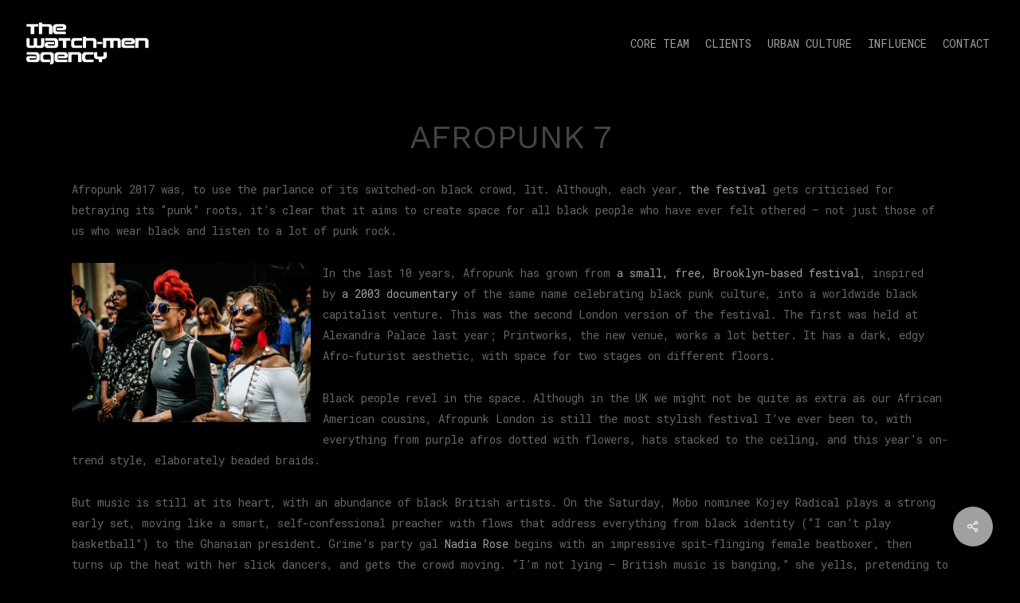

--- FILE ---
content_type: text/html; charset=UTF-8
request_url: https://thewatchmenagency.com/portfolio/afropunk-7/
body_size: 64690
content:
<!doctype html>
<html lang="en-US" class="no-js">
<head>
	<meta charset="UTF-8">
	<meta name="viewport" content="width=device-width, initial-scale=1, maximum-scale=1, user-scalable=0" /><title>AFROPUNK 7 &#8211; The Watchmen Agency</title>
<meta name='robots' content='max-image-preview:large' />
<link rel='dns-prefetch' href='//fonts.googleapis.com' />
<link rel="alternate" type="application/rss+xml" title="The Watchmen Agency &raquo; Feed" href="https://thewatchmenagency.com/feed/" />
<link rel="alternate" title="oEmbed (JSON)" type="application/json+oembed" href="https://thewatchmenagency.com/wp-json/oembed/1.0/embed?url=https%3A%2F%2Fthewatchmenagency.com%2Fportfolio%2Fafropunk-7%2F" />
<link rel="alternate" title="oEmbed (XML)" type="text/xml+oembed" href="https://thewatchmenagency.com/wp-json/oembed/1.0/embed?url=https%3A%2F%2Fthewatchmenagency.com%2Fportfolio%2Fafropunk-7%2F&#038;format=xml" />
<style id='wp-img-auto-sizes-contain-inline-css' type='text/css'>
img:is([sizes=auto i],[sizes^="auto," i]){contain-intrinsic-size:3000px 1500px}
/*# sourceURL=wp-img-auto-sizes-contain-inline-css */
</style>
<style id='wp-emoji-styles-inline-css' type='text/css'>

	img.wp-smiley, img.emoji {
		display: inline !important;
		border: none !important;
		box-shadow: none !important;
		height: 1em !important;
		width: 1em !important;
		margin: 0 0.07em !important;
		vertical-align: -0.1em !important;
		background: none !important;
		padding: 0 !important;
	}
/*# sourceURL=wp-emoji-styles-inline-css */
</style>
<style id='wp-block-library-inline-css' type='text/css'>
:root{--wp-block-synced-color:#7a00df;--wp-block-synced-color--rgb:122,0,223;--wp-bound-block-color:var(--wp-block-synced-color);--wp-editor-canvas-background:#ddd;--wp-admin-theme-color:#007cba;--wp-admin-theme-color--rgb:0,124,186;--wp-admin-theme-color-darker-10:#006ba1;--wp-admin-theme-color-darker-10--rgb:0,107,160.5;--wp-admin-theme-color-darker-20:#005a87;--wp-admin-theme-color-darker-20--rgb:0,90,135;--wp-admin-border-width-focus:2px}@media (min-resolution:192dpi){:root{--wp-admin-border-width-focus:1.5px}}.wp-element-button{cursor:pointer}:root .has-very-light-gray-background-color{background-color:#eee}:root .has-very-dark-gray-background-color{background-color:#313131}:root .has-very-light-gray-color{color:#eee}:root .has-very-dark-gray-color{color:#313131}:root .has-vivid-green-cyan-to-vivid-cyan-blue-gradient-background{background:linear-gradient(135deg,#00d084,#0693e3)}:root .has-purple-crush-gradient-background{background:linear-gradient(135deg,#34e2e4,#4721fb 50%,#ab1dfe)}:root .has-hazy-dawn-gradient-background{background:linear-gradient(135deg,#faaca8,#dad0ec)}:root .has-subdued-olive-gradient-background{background:linear-gradient(135deg,#fafae1,#67a671)}:root .has-atomic-cream-gradient-background{background:linear-gradient(135deg,#fdd79a,#004a59)}:root .has-nightshade-gradient-background{background:linear-gradient(135deg,#330968,#31cdcf)}:root .has-midnight-gradient-background{background:linear-gradient(135deg,#020381,#2874fc)}:root{--wp--preset--font-size--normal:16px;--wp--preset--font-size--huge:42px}.has-regular-font-size{font-size:1em}.has-larger-font-size{font-size:2.625em}.has-normal-font-size{font-size:var(--wp--preset--font-size--normal)}.has-huge-font-size{font-size:var(--wp--preset--font-size--huge)}.has-text-align-center{text-align:center}.has-text-align-left{text-align:left}.has-text-align-right{text-align:right}.has-fit-text{white-space:nowrap!important}#end-resizable-editor-section{display:none}.aligncenter{clear:both}.items-justified-left{justify-content:flex-start}.items-justified-center{justify-content:center}.items-justified-right{justify-content:flex-end}.items-justified-space-between{justify-content:space-between}.screen-reader-text{border:0;clip-path:inset(50%);height:1px;margin:-1px;overflow:hidden;padding:0;position:absolute;width:1px;word-wrap:normal!important}.screen-reader-text:focus{background-color:#ddd;clip-path:none;color:#444;display:block;font-size:1em;height:auto;left:5px;line-height:normal;padding:15px 23px 14px;text-decoration:none;top:5px;width:auto;z-index:100000}html :where(.has-border-color){border-style:solid}html :where([style*=border-top-color]){border-top-style:solid}html :where([style*=border-right-color]){border-right-style:solid}html :where([style*=border-bottom-color]){border-bottom-style:solid}html :where([style*=border-left-color]){border-left-style:solid}html :where([style*=border-width]){border-style:solid}html :where([style*=border-top-width]){border-top-style:solid}html :where([style*=border-right-width]){border-right-style:solid}html :where([style*=border-bottom-width]){border-bottom-style:solid}html :where([style*=border-left-width]){border-left-style:solid}html :where(img[class*=wp-image-]){height:auto;max-width:100%}:where(figure){margin:0 0 1em}html :where(.is-position-sticky){--wp-admin--admin-bar--position-offset:var(--wp-admin--admin-bar--height,0px)}@media screen and (max-width:600px){html :where(.is-position-sticky){--wp-admin--admin-bar--position-offset:0px}}

/*# sourceURL=wp-block-library-inline-css */
</style><style id='global-styles-inline-css' type='text/css'>
:root{--wp--preset--aspect-ratio--square: 1;--wp--preset--aspect-ratio--4-3: 4/3;--wp--preset--aspect-ratio--3-4: 3/4;--wp--preset--aspect-ratio--3-2: 3/2;--wp--preset--aspect-ratio--2-3: 2/3;--wp--preset--aspect-ratio--16-9: 16/9;--wp--preset--aspect-ratio--9-16: 9/16;--wp--preset--color--black: #000000;--wp--preset--color--cyan-bluish-gray: #abb8c3;--wp--preset--color--white: #ffffff;--wp--preset--color--pale-pink: #f78da7;--wp--preset--color--vivid-red: #cf2e2e;--wp--preset--color--luminous-vivid-orange: #ff6900;--wp--preset--color--luminous-vivid-amber: #fcb900;--wp--preset--color--light-green-cyan: #7bdcb5;--wp--preset--color--vivid-green-cyan: #00d084;--wp--preset--color--pale-cyan-blue: #8ed1fc;--wp--preset--color--vivid-cyan-blue: #0693e3;--wp--preset--color--vivid-purple: #9b51e0;--wp--preset--gradient--vivid-cyan-blue-to-vivid-purple: linear-gradient(135deg,rgb(6,147,227) 0%,rgb(155,81,224) 100%);--wp--preset--gradient--light-green-cyan-to-vivid-green-cyan: linear-gradient(135deg,rgb(122,220,180) 0%,rgb(0,208,130) 100%);--wp--preset--gradient--luminous-vivid-amber-to-luminous-vivid-orange: linear-gradient(135deg,rgb(252,185,0) 0%,rgb(255,105,0) 100%);--wp--preset--gradient--luminous-vivid-orange-to-vivid-red: linear-gradient(135deg,rgb(255,105,0) 0%,rgb(207,46,46) 100%);--wp--preset--gradient--very-light-gray-to-cyan-bluish-gray: linear-gradient(135deg,rgb(238,238,238) 0%,rgb(169,184,195) 100%);--wp--preset--gradient--cool-to-warm-spectrum: linear-gradient(135deg,rgb(74,234,220) 0%,rgb(151,120,209) 20%,rgb(207,42,186) 40%,rgb(238,44,130) 60%,rgb(251,105,98) 80%,rgb(254,248,76) 100%);--wp--preset--gradient--blush-light-purple: linear-gradient(135deg,rgb(255,206,236) 0%,rgb(152,150,240) 100%);--wp--preset--gradient--blush-bordeaux: linear-gradient(135deg,rgb(254,205,165) 0%,rgb(254,45,45) 50%,rgb(107,0,62) 100%);--wp--preset--gradient--luminous-dusk: linear-gradient(135deg,rgb(255,203,112) 0%,rgb(199,81,192) 50%,rgb(65,88,208) 100%);--wp--preset--gradient--pale-ocean: linear-gradient(135deg,rgb(255,245,203) 0%,rgb(182,227,212) 50%,rgb(51,167,181) 100%);--wp--preset--gradient--electric-grass: linear-gradient(135deg,rgb(202,248,128) 0%,rgb(113,206,126) 100%);--wp--preset--gradient--midnight: linear-gradient(135deg,rgb(2,3,129) 0%,rgb(40,116,252) 100%);--wp--preset--font-size--small: 13px;--wp--preset--font-size--medium: 20px;--wp--preset--font-size--large: 36px;--wp--preset--font-size--x-large: 42px;--wp--preset--spacing--20: 0.44rem;--wp--preset--spacing--30: 0.67rem;--wp--preset--spacing--40: 1rem;--wp--preset--spacing--50: 1.5rem;--wp--preset--spacing--60: 2.25rem;--wp--preset--spacing--70: 3.38rem;--wp--preset--spacing--80: 5.06rem;--wp--preset--shadow--natural: 6px 6px 9px rgba(0, 0, 0, 0.2);--wp--preset--shadow--deep: 12px 12px 50px rgba(0, 0, 0, 0.4);--wp--preset--shadow--sharp: 6px 6px 0px rgba(0, 0, 0, 0.2);--wp--preset--shadow--outlined: 6px 6px 0px -3px rgb(255, 255, 255), 6px 6px rgb(0, 0, 0);--wp--preset--shadow--crisp: 6px 6px 0px rgb(0, 0, 0);}:root { --wp--style--global--content-size: 1300px;--wp--style--global--wide-size: 1300px; }:where(body) { margin: 0; }.wp-site-blocks > .alignleft { float: left; margin-right: 2em; }.wp-site-blocks > .alignright { float: right; margin-left: 2em; }.wp-site-blocks > .aligncenter { justify-content: center; margin-left: auto; margin-right: auto; }:where(.is-layout-flex){gap: 0.5em;}:where(.is-layout-grid){gap: 0.5em;}.is-layout-flow > .alignleft{float: left;margin-inline-start: 0;margin-inline-end: 2em;}.is-layout-flow > .alignright{float: right;margin-inline-start: 2em;margin-inline-end: 0;}.is-layout-flow > .aligncenter{margin-left: auto !important;margin-right: auto !important;}.is-layout-constrained > .alignleft{float: left;margin-inline-start: 0;margin-inline-end: 2em;}.is-layout-constrained > .alignright{float: right;margin-inline-start: 2em;margin-inline-end: 0;}.is-layout-constrained > .aligncenter{margin-left: auto !important;margin-right: auto !important;}.is-layout-constrained > :where(:not(.alignleft):not(.alignright):not(.alignfull)){max-width: var(--wp--style--global--content-size);margin-left: auto !important;margin-right: auto !important;}.is-layout-constrained > .alignwide{max-width: var(--wp--style--global--wide-size);}body .is-layout-flex{display: flex;}.is-layout-flex{flex-wrap: wrap;align-items: center;}.is-layout-flex > :is(*, div){margin: 0;}body .is-layout-grid{display: grid;}.is-layout-grid > :is(*, div){margin: 0;}body{padding-top: 0px;padding-right: 0px;padding-bottom: 0px;padding-left: 0px;}:root :where(.wp-element-button, .wp-block-button__link){background-color: #32373c;border-width: 0;color: #fff;font-family: inherit;font-size: inherit;font-style: inherit;font-weight: inherit;letter-spacing: inherit;line-height: inherit;padding-top: calc(0.667em + 2px);padding-right: calc(1.333em + 2px);padding-bottom: calc(0.667em + 2px);padding-left: calc(1.333em + 2px);text-decoration: none;text-transform: inherit;}.has-black-color{color: var(--wp--preset--color--black) !important;}.has-cyan-bluish-gray-color{color: var(--wp--preset--color--cyan-bluish-gray) !important;}.has-white-color{color: var(--wp--preset--color--white) !important;}.has-pale-pink-color{color: var(--wp--preset--color--pale-pink) !important;}.has-vivid-red-color{color: var(--wp--preset--color--vivid-red) !important;}.has-luminous-vivid-orange-color{color: var(--wp--preset--color--luminous-vivid-orange) !important;}.has-luminous-vivid-amber-color{color: var(--wp--preset--color--luminous-vivid-amber) !important;}.has-light-green-cyan-color{color: var(--wp--preset--color--light-green-cyan) !important;}.has-vivid-green-cyan-color{color: var(--wp--preset--color--vivid-green-cyan) !important;}.has-pale-cyan-blue-color{color: var(--wp--preset--color--pale-cyan-blue) !important;}.has-vivid-cyan-blue-color{color: var(--wp--preset--color--vivid-cyan-blue) !important;}.has-vivid-purple-color{color: var(--wp--preset--color--vivid-purple) !important;}.has-black-background-color{background-color: var(--wp--preset--color--black) !important;}.has-cyan-bluish-gray-background-color{background-color: var(--wp--preset--color--cyan-bluish-gray) !important;}.has-white-background-color{background-color: var(--wp--preset--color--white) !important;}.has-pale-pink-background-color{background-color: var(--wp--preset--color--pale-pink) !important;}.has-vivid-red-background-color{background-color: var(--wp--preset--color--vivid-red) !important;}.has-luminous-vivid-orange-background-color{background-color: var(--wp--preset--color--luminous-vivid-orange) !important;}.has-luminous-vivid-amber-background-color{background-color: var(--wp--preset--color--luminous-vivid-amber) !important;}.has-light-green-cyan-background-color{background-color: var(--wp--preset--color--light-green-cyan) !important;}.has-vivid-green-cyan-background-color{background-color: var(--wp--preset--color--vivid-green-cyan) !important;}.has-pale-cyan-blue-background-color{background-color: var(--wp--preset--color--pale-cyan-blue) !important;}.has-vivid-cyan-blue-background-color{background-color: var(--wp--preset--color--vivid-cyan-blue) !important;}.has-vivid-purple-background-color{background-color: var(--wp--preset--color--vivid-purple) !important;}.has-black-border-color{border-color: var(--wp--preset--color--black) !important;}.has-cyan-bluish-gray-border-color{border-color: var(--wp--preset--color--cyan-bluish-gray) !important;}.has-white-border-color{border-color: var(--wp--preset--color--white) !important;}.has-pale-pink-border-color{border-color: var(--wp--preset--color--pale-pink) !important;}.has-vivid-red-border-color{border-color: var(--wp--preset--color--vivid-red) !important;}.has-luminous-vivid-orange-border-color{border-color: var(--wp--preset--color--luminous-vivid-orange) !important;}.has-luminous-vivid-amber-border-color{border-color: var(--wp--preset--color--luminous-vivid-amber) !important;}.has-light-green-cyan-border-color{border-color: var(--wp--preset--color--light-green-cyan) !important;}.has-vivid-green-cyan-border-color{border-color: var(--wp--preset--color--vivid-green-cyan) !important;}.has-pale-cyan-blue-border-color{border-color: var(--wp--preset--color--pale-cyan-blue) !important;}.has-vivid-cyan-blue-border-color{border-color: var(--wp--preset--color--vivid-cyan-blue) !important;}.has-vivid-purple-border-color{border-color: var(--wp--preset--color--vivid-purple) !important;}.has-vivid-cyan-blue-to-vivid-purple-gradient-background{background: var(--wp--preset--gradient--vivid-cyan-blue-to-vivid-purple) !important;}.has-light-green-cyan-to-vivid-green-cyan-gradient-background{background: var(--wp--preset--gradient--light-green-cyan-to-vivid-green-cyan) !important;}.has-luminous-vivid-amber-to-luminous-vivid-orange-gradient-background{background: var(--wp--preset--gradient--luminous-vivid-amber-to-luminous-vivid-orange) !important;}.has-luminous-vivid-orange-to-vivid-red-gradient-background{background: var(--wp--preset--gradient--luminous-vivid-orange-to-vivid-red) !important;}.has-very-light-gray-to-cyan-bluish-gray-gradient-background{background: var(--wp--preset--gradient--very-light-gray-to-cyan-bluish-gray) !important;}.has-cool-to-warm-spectrum-gradient-background{background: var(--wp--preset--gradient--cool-to-warm-spectrum) !important;}.has-blush-light-purple-gradient-background{background: var(--wp--preset--gradient--blush-light-purple) !important;}.has-blush-bordeaux-gradient-background{background: var(--wp--preset--gradient--blush-bordeaux) !important;}.has-luminous-dusk-gradient-background{background: var(--wp--preset--gradient--luminous-dusk) !important;}.has-pale-ocean-gradient-background{background: var(--wp--preset--gradient--pale-ocean) !important;}.has-electric-grass-gradient-background{background: var(--wp--preset--gradient--electric-grass) !important;}.has-midnight-gradient-background{background: var(--wp--preset--gradient--midnight) !important;}.has-small-font-size{font-size: var(--wp--preset--font-size--small) !important;}.has-medium-font-size{font-size: var(--wp--preset--font-size--medium) !important;}.has-large-font-size{font-size: var(--wp--preset--font-size--large) !important;}.has-x-large-font-size{font-size: var(--wp--preset--font-size--x-large) !important;}
/*# sourceURL=global-styles-inline-css */
</style>

<link rel='stylesheet' id='contact-form-7-css' href='https://thewatchmenagency.com/wp-content/plugins/contact-form-7/includes/css/styles.css?ver=6.1.4' type='text/css' media='all' />
<link rel='stylesheet' id='nectar-portfolio-css' href='https://thewatchmenagency.com/wp-content/plugins/salient-portfolio/css/portfolio.css?ver=1.8.4' type='text/css' media='all' />
<link rel='stylesheet' id='salient-social-css' href='https://thewatchmenagency.com/wp-content/plugins/salient-social/css/style.css?ver=1.2.6' type='text/css' media='all' />
<style id='salient-social-inline-css' type='text/css'>

  .sharing-default-minimal .nectar-love.loved,
  body .nectar-social[data-color-override="override"].fixed > a:before, 
  body .nectar-social[data-color-override="override"].fixed .nectar-social-inner a,
  .sharing-default-minimal .nectar-social[data-color-override="override"] .nectar-social-inner a:hover,
  .nectar-social.vertical[data-color-override="override"] .nectar-social-inner a:hover {
    background-color: #a0a0a0;
  }
  .nectar-social.hover .nectar-love.loved,
  .nectar-social.hover > .nectar-love-button a:hover,
  .nectar-social[data-color-override="override"].hover > div a:hover,
  #single-below-header .nectar-social[data-color-override="override"].hover > div a:hover,
  .nectar-social[data-color-override="override"].hover .share-btn:hover,
  .sharing-default-minimal .nectar-social[data-color-override="override"] .nectar-social-inner a {
    border-color: #a0a0a0;
  }
  #single-below-header .nectar-social.hover .nectar-love.loved i,
  #single-below-header .nectar-social.hover[data-color-override="override"] a:hover,
  #single-below-header .nectar-social.hover[data-color-override="override"] a:hover i,
  #single-below-header .nectar-social.hover .nectar-love-button a:hover i,
  .nectar-love:hover i,
  .hover .nectar-love:hover .total_loves,
  .nectar-love.loved i,
  .nectar-social.hover .nectar-love.loved .total_loves,
  .nectar-social.hover .share-btn:hover, 
  .nectar-social[data-color-override="override"].hover .nectar-social-inner a:hover,
  .nectar-social[data-color-override="override"].hover > div:hover span,
  .sharing-default-minimal .nectar-social[data-color-override="override"] .nectar-social-inner a:not(:hover) i,
  .sharing-default-minimal .nectar-social[data-color-override="override"] .nectar-social-inner a:not(:hover) {
    color: #a0a0a0;
  }
/*# sourceURL=salient-social-inline-css */
</style>
<link rel='stylesheet' id='font-awesome-css' href='https://thewatchmenagency.com/wp-content/themes/salient/css/font-awesome-legacy.min.css?ver=4.7.1' type='text/css' media='all' />
<link rel='stylesheet' id='salient-grid-system-css' href='https://thewatchmenagency.com/wp-content/themes/salient/css/build/grid-system.css?ver=18.0.2' type='text/css' media='all' />
<link rel='stylesheet' id='main-styles-css' href='https://thewatchmenagency.com/wp-content/themes/salient/css/build/style.css?ver=18.0.2' type='text/css' media='all' />
<style id='main-styles-inline-css' type='text/css'>
html:not(.page-trans-loaded) { background-color: #ffffff; }
/*# sourceURL=main-styles-inline-css */
</style>
<link rel='stylesheet' id='nectar-header-perma-transparent-css' href='https://thewatchmenagency.com/wp-content/themes/salient/css/build/header/header-perma-transparent.css?ver=18.0.2' type='text/css' media='all' />
<link rel='stylesheet' id='nectar-single-styles-css' href='https://thewatchmenagency.com/wp-content/themes/salient/css/build/single.css?ver=18.0.2' type='text/css' media='all' />
<link rel='stylesheet' id='nectar-cf7-css' href='https://thewatchmenagency.com/wp-content/themes/salient/css/build/third-party/cf7.css?ver=18.0.2' type='text/css' media='all' />
<link rel='stylesheet' id='nectar_default_font_open_sans-css' href='https://fonts.googleapis.com/css?family=Open+Sans%3A300%2C400%2C600%2C700&#038;subset=latin%2Clatin-ext' type='text/css' media='all' />
<link rel='stylesheet' id='responsive-css' href='https://thewatchmenagency.com/wp-content/themes/salient/css/build/responsive.css?ver=18.0.2' type='text/css' media='all' />
<link rel='stylesheet' id='skin-ascend-css' href='https://thewatchmenagency.com/wp-content/themes/salient/css/build/ascend.css?ver=18.0.2' type='text/css' media='all' />
<link rel='stylesheet' id='salient-wp-menu-dynamic-css' href='https://thewatchmenagency.com/wp-content/uploads/salient/menu-dynamic.css?ver=61758' type='text/css' media='all' />
<link rel='stylesheet' id='dynamic-css-css' href='https://thewatchmenagency.com/wp-content/uploads/salient/salient-dynamic-styles.css?ver=53800' type='text/css' media='all' />
<style id='dynamic-css-inline-css' type='text/css'>
#page-header-bg.fullscreen-header,#page-header-wrap.fullscreen-header{width:100%;position:relative;transition:none;-webkit-transition:none;z-index:2}#page-header-wrap.fullscreen-header{background-color:#2b2b2b}#page-header-bg.fullscreen-header .span_6{opacity:1}#page-header-bg.fullscreen-header[data-alignment-v="middle"] .span_6{top:50%!important}.default-blog-title.fullscreen-header{position:relative}@media only screen and (min-width :1px) and (max-width :999px){#page-header-bg[data-parallax="1"][data-alignment-v="middle"].fullscreen-header .span_6{-webkit-transform:translateY(-50%)!important;transform:translateY(-50%)!important;}#page-header-bg[data-parallax="1"][data-alignment-v="middle"].fullscreen-header .nectar-particles .span_6{-webkit-transform:none!important;transform:none!important;}#page-header-bg.fullscreen-header .row{top:0!important;}}#header-space{background-color:#000000}@media only screen and (min-width:1000px){body #ajax-content-wrap.no-scroll{min-height:calc(100vh - 110px);height:calc(100vh - 110px)!important;}}@media only screen and (min-width:1000px){#page-header-wrap.fullscreen-header,#page-header-wrap.fullscreen-header #page-header-bg,html:not(.nectar-box-roll-loaded) .nectar-box-roll > #page-header-bg.fullscreen-header,.nectar_fullscreen_zoom_recent_projects,#nectar_fullscreen_rows:not(.afterLoaded) > div{height:calc(100vh - 109px);}.wpb_row.vc_row-o-full-height.top-level,.wpb_row.vc_row-o-full-height.top-level > .col.span_12{min-height:calc(100vh - 109px);}html:not(.nectar-box-roll-loaded) .nectar-box-roll > #page-header-bg.fullscreen-header{top:110px;}.nectar-slider-wrap[data-fullscreen="true"]:not(.loaded),.nectar-slider-wrap[data-fullscreen="true"]:not(.loaded) .swiper-container{height:calc(100vh - 108px)!important;}.admin-bar .nectar-slider-wrap[data-fullscreen="true"]:not(.loaded),.admin-bar .nectar-slider-wrap[data-fullscreen="true"]:not(.loaded) .swiper-container{height:calc(100vh - 108px - 32px)!important;}}.admin-bar[class*="page-template-template-no-header"] .wpb_row.vc_row-o-full-height.top-level,.admin-bar[class*="page-template-template-no-header"] .wpb_row.vc_row-o-full-height.top-level > .col.span_12{min-height:calc(100vh - 32px);}body[class*="page-template-template-no-header"] .wpb_row.vc_row-o-full-height.top-level,body[class*="page-template-template-no-header"] .wpb_row.vc_row-o-full-height.top-level > .col.span_12{min-height:100vh;}@media only screen and (max-width:999px){.using-mobile-browser #page-header-wrap.fullscreen-header,.using-mobile-browser #page-header-wrap.fullscreen-header #page-header-bg{height:calc(100vh - 106px);}.using-mobile-browser #nectar_fullscreen_rows:not(.afterLoaded):not([data-mobile-disable="on"]) > div{height:calc(100vh - 106px);}.using-mobile-browser .wpb_row.vc_row-o-full-height.top-level,.using-mobile-browser .wpb_row.vc_row-o-full-height.top-level > .col.span_12,[data-permanent-transparent="1"].using-mobile-browser .wpb_row.vc_row-o-full-height.top-level,[data-permanent-transparent="1"].using-mobile-browser .wpb_row.vc_row-o-full-height.top-level > .col.span_12{min-height:calc(100vh - 106px);}#page-header-wrap.fullscreen-header,#page-header-wrap.fullscreen-header #page-header-bg,html:not(.nectar-box-roll-loaded) .nectar-box-roll > #page-header-bg.fullscreen-header,.nectar_fullscreen_zoom_recent_projects,.nectar-slider-wrap[data-fullscreen="true"]:not(.loaded),.nectar-slider-wrap[data-fullscreen="true"]:not(.loaded) .swiper-container,#nectar_fullscreen_rows:not(.afterLoaded):not([data-mobile-disable="on"]) > div{height:calc(100vh - 53px);}.wpb_row.vc_row-o-full-height.top-level,.wpb_row.vc_row-o-full-height.top-level > .col.span_12{min-height:calc(100vh - 53px);}body[data-transparent-header="false"] #ajax-content-wrap.no-scroll{min-height:calc(100vh - 53px);height:calc(100vh - 53px);}}.screen-reader-text,.nectar-skip-to-content:not(:focus){border:0;clip:rect(1px,1px,1px,1px);clip-path:inset(50%);height:1px;margin:-1px;overflow:hidden;padding:0;position:absolute!important;width:1px;word-wrap:normal!important;}.row .col img:not([srcset]){width:auto;}.row .col img.img-with-animation.nectar-lazy:not([srcset]){width:100%;}
/*# sourceURL=dynamic-css-inline-css */
</style>
<link rel='stylesheet' id='redux-google-fonts-salient_redux-css' href='https://fonts.googleapis.com/css?family=Roboto+Mono%7CWork+Sans%3A400&#038;ver=6.9' type='text/css' media='all' />
<script type="text/javascript" src="https://thewatchmenagency.com/wp-includes/js/jquery/jquery.min.js?ver=3.7.1" id="jquery-core-js"></script>
<script type="text/javascript" src="https://thewatchmenagency.com/wp-includes/js/jquery/jquery-migrate.min.js?ver=3.4.1" id="jquery-migrate-js"></script>
<script></script><link rel="https://api.w.org/" href="https://thewatchmenagency.com/wp-json/" /><link rel="EditURI" type="application/rsd+xml" title="RSD" href="https://thewatchmenagency.com/xmlrpc.php?rsd" />
<meta name="generator" content="WordPress 6.9" />
<link rel="canonical" href="https://thewatchmenagency.com/portfolio/afropunk-7/" />
<link rel='shortlink' href='https://thewatchmenagency.com/?p=77' />
<script type="text/javascript"> var root = document.getElementsByTagName( "html" )[0]; root.setAttribute( "class", "js" ); </script><meta name="generator" content="Powered by WPBakery Page Builder - drag and drop page builder for WordPress."/>
<noscript><style> .wpb_animate_when_almost_visible { opacity: 1; }</style></noscript><link data-pagespeed-no-defer data-nowprocket data-wpacu-skip data-no-optimize data-noptimize rel='stylesheet' id='main-styles-non-critical-css' href='https://thewatchmenagency.com/wp-content/themes/salient/css/build/style-non-critical.css?ver=18.0.2' type='text/css' media='all' />
<link data-pagespeed-no-defer data-nowprocket data-wpacu-skip data-no-optimize data-noptimize rel='stylesheet' id='magnific-css' href='https://thewatchmenagency.com/wp-content/themes/salient/css/build/plugins/magnific.css?ver=8.6.0' type='text/css' media='all' />
<link data-pagespeed-no-defer data-nowprocket data-wpacu-skip data-no-optimize data-noptimize rel='stylesheet' id='nectar-ocm-core-css' href='https://thewatchmenagency.com/wp-content/themes/salient/css/build/off-canvas/core.css?ver=18.0.2' type='text/css' media='all' />
</head><body data-rsssl=1 class="wp-singular portfolio-template-default single single-portfolio postid-77 wp-theme-salient ascend wpb-js-composer js-comp-ver-8.6.1 vc_responsive" data-footer-reveal="false" data-footer-reveal-shadow="none" data-header-format="default" data-body-border="off" data-boxed-style="" data-header-breakpoint="1000" data-dropdown-style="minimal" data-cae="easeOutCubic" data-cad="750" data-megamenu-width="contained" data-aie="none" data-ls="magnific" data-apte="standard" data-hhun="1" data-fancy-form-rcs="default" data-form-style="minimal" data-form-submit="regular" data-is="minimal" data-button-style="default" data-user-account-button="false" data-flex-cols="true" data-col-gap="default" data-header-inherit-rc="false" data-header-search="false" data-animated-anchors="true" data-ajax-transitions="true" data-full-width-header="true" data-slide-out-widget-area="true" data-slide-out-widget-area-style="slide-out-from-right" data-user-set-ocm="off" data-loading-animation="none" data-bg-header="false" data-responsive="1" data-ext-responsive="true" data-ext-padding="90" data-header-resize="0" data-header-color="dark" data-cart="false" data-remove-m-parallax="" data-remove-m-video-bgs="" data-m-animate="0" data-force-header-trans-color="light" data-smooth-scrolling="0" data-permanent-transparent="false" >
	
	<script type="text/javascript">
	 (function(window, document) {

		document.documentElement.classList.remove("no-js");

		if(navigator.userAgent.match(/(Android|iPod|iPhone|iPad|BlackBerry|IEMobile|Opera Mini)/)) {
			document.body.className += " using-mobile-browser mobile ";
		}
		if(navigator.userAgent.match(/Mac/) && navigator.maxTouchPoints && navigator.maxTouchPoints > 2) {
			document.body.className += " using-ios-device ";
		}

		if( !("ontouchstart" in window) ) {

			var body = document.querySelector("body");
			var winW = window.innerWidth;
			var bodyW = body.clientWidth;

			if (winW > bodyW + 4) {
				body.setAttribute("style", "--scroll-bar-w: " + (winW - bodyW - 4) + "px");
			} else {
				body.setAttribute("style", "--scroll-bar-w: 0px");
			}
		}

	 })(window, document);
   </script><nav aria-label="Skip links" class="nectar-skip-to-content-wrap"><a href="#ajax-content-wrap" class="nectar-skip-to-content">Skip to main content</a></nav><div id="ajax-loading-screen" data-disable-mobile="1" data-disable-fade-on-click="0" data-effect="standard" data-method="standard"><div class="loading-icon none"><div class="material-icon">
						<svg class="nectar-material-spinner" width="60px" height="60px" viewBox="0 0 60 60">
							<circle stroke-linecap="round" cx="30" cy="30" r="26" fill="none" stroke-width="6"></circle>
				  		</svg>
					</div></div></div>	
	<div id="header-space"  data-header-mobile-fixed='false'></div> 
	
		<div id="header-outer" data-has-menu="true" data-has-buttons="no" data-header-button_style="default" data-using-pr-menu="false" data-mobile-fixed="false" data-ptnm="false" data-lhe="animated_underline" data-user-set-bg="#1f1f1f" data-format="default" data-permanent-transparent="false" data-megamenu-rt="0" data-remove-fixed="0" data-header-resize="0" data-cart="false" data-transparency-option="" data-box-shadow="none" data-shrink-num="30" data-using-secondary="0" data-using-logo="1" data-logo-height="60" data-m-logo-height="30" data-padding="25" data-full-width="true" data-condense="false" >
		
<header id="top" role="banner" aria-label="Main Menu">
		<div class="container">
		<div class="row">
			<div class="col span_3">
								<a id="logo" href="https://thewatchmenagency.com" data-supplied-ml-starting-dark="true" data-supplied-ml-starting="true" data-supplied-ml="false" >
					<img class="stnd skip-lazy default-logo" width="597" height="218" alt="The Watchmen Agency" src="https://thewatchmenagency.com/wp-content/uploads/2023/06/twa-logo.png" srcset="https://thewatchmenagency.com/wp-content/uploads/2023/06/twa-logo.png 1x, https://thewatchmenagency.com/wp-content/uploads/2023/06/twa-logo.png 2x" />				</a>
							</div><!--/span_3-->

			<div class="col span_9 col_last">
									<div class="nectar-mobile-only mobile-header"><div class="inner"></div></div>
													<div class="slide-out-widget-area-toggle mobile-icon slide-out-from-right" data-custom-color="false" data-icon-animation="simple-transform">
						<div> <a href="#slide-out-widget-area" role="button" aria-label="Navigation Menu" aria-expanded="false" class="closed">
							<span class="screen-reader-text">Menu</span><span aria-hidden="true"> <i class="lines-button x2"> <i class="lines"></i> </i> </span>						</a></div>
					</div>
				
									<nav aria-label="Main Menu">
													<ul class="sf-menu">
								<li id="menu-item-21448" class="menu-item menu-item-type-post_type menu-item-object-page nectar-regular-menu-item menu-item-21448"><a href="https://thewatchmenagency.com/core-team/"><span class="menu-title-text">CORE TEAM</span></a></li>
<li id="menu-item-21444" class="menu-item menu-item-type-post_type menu-item-object-page nectar-regular-menu-item menu-item-21444"><a href="https://thewatchmenagency.com/clients/"><span class="menu-title-text">CLIENTS</span></a></li>
<li id="menu-item-21445" class="menu-item menu-item-type-post_type menu-item-object-page nectar-regular-menu-item menu-item-21445"><a href="https://thewatchmenagency.com/urban-culture/"><span class="menu-title-text">URBAN CULTURE</span></a></li>
<li id="menu-item-21446" class="menu-item menu-item-type-post_type menu-item-object-page nectar-regular-menu-item menu-item-21446"><a href="https://thewatchmenagency.com/influence/"><span class="menu-title-text">INFLUENCE</span></a></li>
<li id="menu-item-21398" class="menu-item menu-item-type-custom menu-item-object-custom nectar-regular-menu-item menu-item-21398"><a href="#contact"><span class="menu-title-text">CONTACT</span></a></li>
							</ul>
													<ul class="buttons sf-menu" data-user-set-ocm="off"></ul>
						
					</nav>

					
				</div><!--/span_9-->

				
			</div><!--/row-->
					</div><!--/container-->
	</header>		
	</div>
	
<div id="search-outer" class="nectar">
	<div id="search">
		<div class="container">
			 <div id="search-box">
				 <div class="inner-wrap">
					 <div class="col span_12">
						  <form role="search" action="https://thewatchmenagency.com/" method="GET">
															<input type="text" name="s"  value="Start Typing..." aria-label="Search" data-placeholder="Start Typing..." />
							
						<span><i>Press enter to begin your search</i></span>
						<button aria-label="Search" class="search-box__button" type="submit">Search</button>						</form>
					</div><!--/span_12-->
				</div><!--/inner-wrap-->
			 </div><!--/search-box-->
			 <div id="close"><a href="#" role="button"><span class="screen-reader-text">Close Search</span>
				<span class="icon-salient-x" aria-hidden="true"></span>				 </a></div>
		 </div><!--/container-->
	</div><!--/search-->
</div><!--/search-outer-->
	<div id="ajax-content-wrap">

<div id="full_width_portfolio"  data-featured-img="https://thewatchmenagency.com/wp-content/uploads/2017/09/AFROPUNKLondon2016Preview_1.jpg">

		
				<div class="row project-title">
					<div class="container">
						<div class="title-wrap">
						<div class="col span_12 section-title  ">

							<h1>AFROPUNK 7</h1>
							
							
						</div>
					</div>
				</div>
			</div><!--/row-->

		
	<div class="container-wrap" data-nav-pos="after_project" data-rm-header="false">

		<div class="container main-content">

			
			<div class="row  ">

				
<div class="post-area col span_12">
  
	  
	<div id="portfolio-extra"><p><span class="drop-cap"><span class="drop-cap__inner">A</span></span>fropunk 2017 was, to use the parlance of its switched-on black crowd, lit. Although, each year, <a class="u-underline" href="http://afropunkfest.com/london/" data-link-name="in body link">the festival</a> gets criticised for betraying its “punk” roots, it’s clear that it aims to create space for all black people who have ever felt othered – not just those of us who wear black and listen to a lot of punk rock.</p>
<p><img fetchpriority="high" decoding="async" class="size-medium wp-image-57 alignleft" src="https://thewatchmenagency.com/wp-content/uploads/2017/09/Afropunk_London-2-1024x683-300x200.jpg" alt="" width="300" height="200" srcset="https://thewatchmenagency.com/wp-content/uploads/2017/09/Afropunk_London-2-1024x683-300x200.jpg 300w, https://thewatchmenagency.com/wp-content/uploads/2017/09/Afropunk_London-2-1024x683-768x512.jpg 768w, https://thewatchmenagency.com/wp-content/uploads/2017/09/Afropunk_London-2-1024x683.jpg 1024w" sizes="(max-width: 300px) 100vw, 300px" />In the last 10 years, Afropunk has grown from <a class="u-underline" href="https://www.theguardian.com/culture/2015/aug/21/afropunk-the-festival-that-takes-black-punk-pride-worldwide" data-link-name="in body link">a small, free, Brooklyn-based festival</a>, inspired by <a class="u-underline" href="https://www.youtube.com/watch?v=9g8SB1NIYDo" data-link-name="in body link">a 2003 documentary</a> of the same name celebrating black punk culture, into a worldwide black capitalist venture. This was the second London version of the festival. The first was held at Alexandra Palace last year; Printworks, the new venue, works a lot better. It has a dark, edgy Afro-futurist aesthetic, with space for two stages on different floors.</p>
<p>Black people revel in the space. Although in the UK we might not be quite as extra as our African American cousins, Afropunk London is still the most stylish festival I’ve ever been to, with everything from purple afros dotted with flowers, hats stacked to the ceiling, and this year’s on-trend style, elaborately beaded braids.</p>
<p>But music is still at its heart, with an abundance of black British artists. On the Saturday, Mobo nominee Kojey Radical plays a strong early set, moving like a smart, self-confessional preacher with flows that address everything from black identity (“I can’t play basketball”) to the Ghanaian president. Grime’s party gal <a class="u-underline" href="https://www.theguardian.com/music/2016/jun/25/nadia-rose-british-rapper-boom-station-squad" data-link-name="in body link">Nadia Rose</a> begins with an impressive spit-flinging female beatboxer, then turns up the heat with her slick dancers, and gets the crowd moving. “I’m not lying – British music is banging,” she yells, pretending to have her time cut before bounding back on stage to play her feminist – and <a class="u-underline" draggable="true" href="http://www.dazeddigital.com/music/article/35827/1/nadia-roses-skwod-used-to-ward-off-fascists-in-croydon" data-link-name="in body link">now anti-fascist</a> – anthem Skwod. A few hours later her contemporary Little Simz offers up a totally different vibe: British hip-hop with a fast and smart pitter-patter of lyrics.</p>
<p>In the evening is <a class="u-underline" href="https://www.theguardian.com/music/corinne-bailey-rae" data-link-name="in body link">Corinne Bailey Rae</a>, undoubtedly the best neo-soul singer of her generation, who sashays her way through her jazz-infused set in silver boots and has everyone singing along to an extended version of Put Your Records On. “I wish this community had been here for me when I was 15,” she tells the crowd.</p>
<p>Indeed, every performer has a few words to say about the privilege of playing in front of a majority-black audience on the same bill as their black peers. Grime legend <a class="u-underline" draggable="true" href="https://www.theguardian.com/music/jme" data-link-name="in body link">JME</a> appears wearing a T-shirt with his own face on it, and turns up the energy to mosh level with his huge hit Man Don’t Care. The Internet play a neat, subdued set to round off the evening.</p>
<figure id="img-3" class="element element-image img--landscape fig--narrow-caption fig--has-shares " data-component="image" data-media-id="4e9efb05b7839fe4b8cbc1f53d1ba71ebd60f50e">
<div class="u-responsive-ratio"><picture><source srcset="https://i.guim.co.uk/img/media/4e9efb05b7839fe4b8cbc1f53d1ba71ebd60f50e/0_43_1280_768/master/1280.jpg?w=620&amp;q=20&amp;auto=format&amp;usm=12&amp;fit=max&amp;dpr=2&amp;s=330f2f4a5d807096f08eaa59fb7e929d 1240w" media="(min-width: 660px) and (-webkit-min-device-pixel-ratio: 1.25), (min-width: 660px) and (min-resolution: 120dpi)" sizes="620px" /><source srcset="https://i.guim.co.uk/img/media/4e9efb05b7839fe4b8cbc1f53d1ba71ebd60f50e/0_43_1280_768/master/1280.jpg?w=620&amp;q=55&amp;auto=format&amp;usm=12&amp;fit=max&amp;s=78cdbf0ca7e86374ece89fe3df227378 620w" media="(min-width: 660px)" sizes="620px" /><source srcset="https://i.guim.co.uk/img/media/4e9efb05b7839fe4b8cbc1f53d1ba71ebd60f50e/0_43_1280_768/master/1280.jpg?w=605&amp;q=20&amp;auto=format&amp;usm=12&amp;fit=max&amp;dpr=2&amp;s=5f2906a8db63de5dc31aae44ed605838 1210w" media="(min-width: 480px) and (-webkit-min-device-pixel-ratio: 1.25), (min-width: 480px) and (min-resolution: 120dpi)" sizes="605px" /><source srcset="https://i.guim.co.uk/img/media/4e9efb05b7839fe4b8cbc1f53d1ba71ebd60f50e/0_43_1280_768/master/1280.jpg?w=605&amp;q=55&amp;auto=format&amp;usm=12&amp;fit=max&amp;s=ab2448c39177b9297570e48529e57b4f 605w" media="(min-width: 480px)" sizes="605px" /><source srcset="https://i.guim.co.uk/img/media/4e9efb05b7839fe4b8cbc1f53d1ba71ebd60f50e/0_43_1280_768/master/1280.jpg?w=445&amp;q=20&amp;auto=format&amp;usm=12&amp;fit=max&amp;dpr=2&amp;s=b5fc7c617e62e60804303ed00189b3ac 890w" media="(min-width: 0px) and (-webkit-min-device-pixel-ratio: 1.25), (min-width: 0px) and (min-resolution: 120dpi)" sizes="445px" /><source srcset="https://i.guim.co.uk/img/media/4e9efb05b7839fe4b8cbc1f53d1ba71ebd60f50e/0_43_1280_768/master/1280.jpg?w=445&amp;q=55&amp;auto=format&amp;usm=12&amp;fit=max&amp;s=8c9f74886f2ce23e292ebb5d638bfe4b 445w" media="(min-width: 0px)" sizes="445px" /><img decoding="async" class="gu-image alignright" src="https://i.guim.co.uk/img/media/4e9efb05b7839fe4b8cbc1f53d1ba71ebd60f50e/0_43_1280_768/master/1280.jpg?w=300&amp;q=55&amp;auto=format&amp;usm=12&amp;fit=max&amp;s=6a38842ec560e26061e4fd84869f449e" alt="Willow Smith" /></picture></div>
<div class="block-share block-share--article hide-on-mobile " data-link-name="block share"><a class="rounded-icon block-share__item block-share__item--facebook js-blockshare-link" href="https://www.facebook.com/dialog/share?app_id=180444840287&amp;href=https%3A%2F%2Fwww.theguardian.com%2Fculture%2F2017%2Fjul%2F24%2Fafropunk-festival-review-printworks-london-jme-nao-lianne-la-havas%3FCMP%3Dshare_btn_fb%26page%3Dwith%3Aimg-3%23img-3&amp;picture=https%3A%2F%2Fmedia.guim.co.uk%2F4e9efb05b7839fe4b8cbc1f53d1ba71ebd60f50e%2F0_43_1280_768%2F1280.jpg" target="_blank" rel="noopener" data-link-name="social facebook"><span class="u-h">Facebook</span></a><a class="rounded-icon block-share__item block-share__item--twitter js-blockshare-link" href="https://twitter.com/intent/tweet?text=Afropunk%20review%20%E2%80%93%20afrofuturism%20gets%20anthemic%20at%20festival%20of%20booming%20black%20creativity&amp;url=https%3A%2F%2Fwww.theguardian.com%2Fculture%2F2017%2Fjul%2F24%2Fafropunk-festival-review-printworks-london-jme-nao-lianne-la-havas%3FCMP%3Dshare_btn_tw%26page%3Dwith%3Aimg-3%23img-3" target="_blank" rel="noopener" data-link-name="social twitter"><span class="u-h">Twitter</span></a><a class="rounded-icon block-share__item block-share__item--pinterest js-blockshare-link" href="http://www.pinterest.com/pin/create/button/?description=Afropunk%20review%20%E2%80%93%20afrofuturism%20gets%20anthemic%20at%20festival%20of%20booming%20black%20creativity&amp;url=https%3A%2F%2Fwww.theguardian.com%2Fculture%2F2017%2Fjul%2F24%2Fafropunk-festival-review-printworks-london-jme-nao-lianne-la-havas%3Fpage%3Dwith%3Aimg-3%23img-3&amp;media=https%3A%2F%2Fmedia.guim.co.uk%2F4e9efb05b7839fe4b8cbc1f53d1ba71ebd60f50e%2F0_43_1280_768%2F1280.jpg" target="_blank" rel="noopener" data-link-name="social pinterest"><span class="u-h">Pinterest</span></a></div><figcaption class="caption caption--img caption caption--img"> Willow Smith. Photograph: Chazz Adnitt</figcaption></figure>
<p>Come Sunday, <a class="u-underline" draggable="true" href="https://www.theguardian.com/music/2013/dec/13/andrew-ashong" data-link-name="in body link">Andrew Ashong</a> and Born n Bread kill their DJ sets, keeping everyone wining and grinding between the acts. Rapper <a class="u-underline" href="https://www.theguardian.com/music/musicblog/2012/jul/26/new-music-ml-way-before" data-link-name="in body link">Mickey Lightfoot</a> draws a smaller crowd but is compelling; <a class="u-underline" draggable="true" href="https://www.theguardian.com/music/2016/jul/18/wonky-funk-singer-nao" data-link-name="in body link">Nao</a>’s vocals are meanwhile a notch above everyone else’s.</p>
<p>Everyone is curious about Willow Smith, who, at just 16, has been in the game for seven years. She surprises with a selection of strong, thoughtful pop songs hanging on her honeyed vocals – but tells the crowd that she’s been suffering from an existential crisis. Back on the main stage, a pink-dreadlocked Thundercat twangs his way dexterously through a wickedly fun jazz-fusion set, showing off his dextrous bass guitar musicianship. <a class="u-underline" draggable="true" href="https://www.theguardian.com/music/2015/may/31/lianne-la-havas-interview-prince" data-link-name="in body link">Lianne La Havas</a> is the perfect finisher for the evening. The singer, who only learned the guitar at 18, plays without a band, and leaves us with her mixed-race identity anthem Green and Gold.</p>
<figure id="img-4" class="element element-image img--landscape element--supporting fig--narrow-caption fig--has-shares " data-component="image" data-media-id="d08cd91e519a0817431958aeaaff3eea78d12c57">
<div class="u-responsive-ratio"><picture><source srcset="https://i.guim.co.uk/img/media/d08cd91e519a0817431958aeaaff3eea78d12c57/0_0_1080_1080/master/1080.jpg?w=380&amp;q=20&amp;auto=format&amp;usm=12&amp;fit=max&amp;dpr=2&amp;s=ec568ab9a527f317c85d72bd8f59e4a7 760w" media="(min-width: 1300px) and (-webkit-min-device-pixel-ratio: 1.25), (min-width: 1300px) and (min-resolution: 120dpi)" sizes="380px" /><source srcset="https://i.guim.co.uk/img/media/d08cd91e519a0817431958aeaaff3eea78d12c57/0_0_1080_1080/master/1080.jpg?w=380&amp;q=55&amp;auto=format&amp;usm=12&amp;fit=max&amp;s=08829decfb159a5533cdbfb81e122fb2 380w" media="(min-width: 1300px)" sizes="380px" /><source srcset="https://i.guim.co.uk/img/media/d08cd91e519a0817431958aeaaff3eea78d12c57/0_0_1080_1080/master/1080.jpg?w=300&amp;q=20&amp;auto=format&amp;usm=12&amp;fit=max&amp;dpr=2&amp;s=53154df7609680c7461b2e3fc190783b 600w" media="(min-width: 980px) and (-webkit-min-device-pixel-ratio: 1.25), (min-width: 980px) and (min-resolution: 120dpi)" sizes="300px" /><source srcset="https://i.guim.co.uk/img/media/d08cd91e519a0817431958aeaaff3eea78d12c57/0_0_1080_1080/master/1080.jpg?w=300&amp;q=55&amp;auto=format&amp;usm=12&amp;fit=max&amp;s=2d84e3f8466937b2bdbab98d0e93028e 300w" media="(min-width: 980px)" sizes="300px" /><source srcset="https://i.guim.co.uk/img/media/d08cd91e519a0817431958aeaaff3eea78d12c57/0_0_1080_1080/master/1080.jpg?w=620&amp;q=20&amp;auto=format&amp;usm=12&amp;fit=max&amp;dpr=2&amp;s=d9403ba5c4df0d5c1e0f3fe2eeb3adba 1240w" media="(min-width: 660px) and (-webkit-min-device-pixel-ratio: 1.25), (min-width: 660px) and (min-resolution: 120dpi)" sizes="620px" /><source srcset="https://i.guim.co.uk/img/media/d08cd91e519a0817431958aeaaff3eea78d12c57/0_0_1080_1080/master/1080.jpg?w=620&amp;q=55&amp;auto=format&amp;usm=12&amp;fit=max&amp;s=e874a77f0ea3c94588cb4e2112dafe7c 620w" media="(min-width: 660px)" sizes="620px" /><source srcset="https://i.guim.co.uk/img/media/d08cd91e519a0817431958aeaaff3eea78d12c57/0_0_1080_1080/master/1080.jpg?w=605&amp;q=20&amp;auto=format&amp;usm=12&amp;fit=max&amp;dpr=2&amp;s=65ce0129f5dc42bba7fc563fc4f9f872 1210w" media="(min-width: 480px) and (-webkit-min-device-pixel-ratio: 1.25), (min-width: 480px) and (min-resolution: 120dpi)" sizes="605px" /><source srcset="https://i.guim.co.uk/img/media/d08cd91e519a0817431958aeaaff3eea78d12c57/0_0_1080_1080/master/1080.jpg?w=605&amp;q=55&amp;auto=format&amp;usm=12&amp;fit=max&amp;s=62af6278928735fdf6c1bc87d4f4ca10 605w" media="(min-width: 480px)" sizes="605px" /><source srcset="https://i.guim.co.uk/img/media/d08cd91e519a0817431958aeaaff3eea78d12c57/0_0_1080_1080/master/1080.jpg?w=445&amp;q=20&amp;auto=format&amp;usm=12&amp;fit=max&amp;dpr=2&amp;s=f4e544c23be105e8a41dda2f7b6b56a5 890w" media="(min-width: 0px) and (-webkit-min-device-pixel-ratio: 1.25), (min-width: 0px) and (min-resolution: 120dpi)" sizes="445px" /><source srcset="https://i.guim.co.uk/img/media/d08cd91e519a0817431958aeaaff3eea78d12c57/0_0_1080_1080/master/1080.jpg?w=445&amp;q=55&amp;auto=format&amp;usm=12&amp;fit=max&amp;s=f690820252afc72d000fd0d833277bbb 445w" media="(min-width: 0px)" sizes="445px" /><img decoding="async" class="gu-image alignleft" src="https://i.guim.co.uk/img/media/d08cd91e519a0817431958aeaaff3eea78d12c57/0_0_1080_1080/master/1080.jpg?w=300&amp;q=55&amp;auto=format&amp;usm=12&amp;fit=max&amp;s=2d84e3f8466937b2bdbab98d0e93028e" alt="Extra... attendees at Afropunk 2017." /></picture></div>
<div class="block-share block-share--article hide-on-mobile " data-link-name="block share"><a class="rounded-icon block-share__item block-share__item--facebook js-blockshare-link" href="https://www.facebook.com/dialog/share?app_id=180444840287&amp;href=https%3A%2F%2Fwww.theguardian.com%2Fculture%2F2017%2Fjul%2F24%2Fafropunk-festival-review-printworks-london-jme-nao-lianne-la-havas%3FCMP%3Dshare_btn_fb%26page%3Dwith%3Aimg-4%23img-4&amp;picture=https%3A%2F%2Fmedia.guim.co.uk%2Fd08cd91e519a0817431958aeaaff3eea78d12c57%2F0_0_1080_1080%2F1080.jpg" target="_blank" rel="noopener" data-link-name="social facebook"><span class="u-h">Facebook</span></a><a class="rounded-icon block-share__item block-share__item--twitter js-blockshare-link" href="https://twitter.com/intent/tweet?text=Afropunk%20review%20%E2%80%93%20afrofuturism%20gets%20anthemic%20at%20festival%20of%20booming%20black%20creativity&amp;url=https%3A%2F%2Fwww.theguardian.com%2Fculture%2F2017%2Fjul%2F24%2Fafropunk-festival-review-printworks-london-jme-nao-lianne-la-havas%3FCMP%3Dshare_btn_tw%26page%3Dwith%3Aimg-4%23img-4" target="_blank" rel="noopener" data-link-name="social twitter"><span class="u-h">Twitter</span></a><a class="rounded-icon block-share__item block-share__item--pinterest js-blockshare-link" href="http://www.pinterest.com/pin/create/button/?description=Afropunk%20review%20%E2%80%93%20afrofuturism%20gets%20anthemic%20at%20festival%20of%20booming%20black%20creativity&amp;url=https%3A%2F%2Fwww.theguardian.com%2Fculture%2F2017%2Fjul%2F24%2Fafropunk-festival-review-printworks-london-jme-nao-lianne-la-havas%3Fpage%3Dwith%3Aimg-4%23img-4&amp;media=https%3A%2F%2Fmedia.guim.co.uk%2Fd08cd91e519a0817431958aeaaff3eea78d12c57%2F0_0_1080_1080%2F1080.jpg" target="_blank" rel="noopener" data-link-name="social pinterest"><span class="u-h">Pinterest</span></a></div><figcaption class="caption caption--img caption caption--img"> Extra&#8230; attendees at Afropunk 2017. Photograph: Tatenda Nyamande</figcaption></figure>
<p>As the acts who performed illustrate, the special thing about Afropunk is that it doesn’t let you forget the diversity among your people. My theory, buoyed by experience at Afropunk, is that the common “urban” conception of what blackness means in the UK is so broad that not many people actually fit into it comfortably. In reality, the most common black experience in the UK is that of being othered. At the last census we still only made up around 3% of the population; unless you live in an urban centre like London or Birmingham, and sometimes even if you do, you’re likely to have carried the visible signifier of your difference around with you like a ball and chain. So many of us have been deemed “Oreos” (brown on the outside, white in the middle), for not liking the right kind of music or being into stereotypical aspects of black culture.</p>
<p>Afropunk admirably confronts those narrow stereotypes – as noted by queer black collective <a class="u-underline" href="https://www.facebook.com/bbzlondon/" data-link-name="in body link">BBZ</a>, who turn the VIP area into a series of black teenage bedrooms, and who herald the “Afropunk ethos of the variety and plethora of identities that exist within black culture”. Even so, Afropunk London is still working the knots out of its ’fro. For a festival that markets itself on its diversity and the values of “No Sexism, No Racism, No Ableism”, it was disappointing to read on social media that disabled people struggled with access.</p>
<aside class="element element-rich-link element-rich-link--tag element--thumbnail element-rich-link--upgraded" data-component="rich-link-tag" data-link-name="rich-link-tag">
<div class="rich-link tone-news--item "></div>
</aside>
<p>&nbsp;</p>
</div>  
  
</div><!--/post-area-->

			</div>

			
		</div><!--/container-->

		<div class="bottom_controls"> <div class="container">				<div id="portfolio-nav">
											<ul>
							<li id="all-items"><a href="https://thewatchmenagency.com/afropunk-7/" title="Back to all projects"><i class="icon-salient-back-to-all"></i></a></li>
						</ul>
					
					<ul class="controls">
				   								<li id="prev-link"><a href="https://thewatchmenagency.com/portfolio/afropunk-8/" rel="next"><i class="fa fa-angle-left"></i><span>Previous Project</span></a></li>
								<li id="next-link"><a href="https://thewatchmenagency.com/portfolio/afropunk-6/" rel="prev"><span>Next Project</span><i class="fa fa-angle-right"></i></a></li>
							
				</ul>

			</div>

			</div></div>
	</div><!--/container-wrap-->

</div><!--/fullwidth-->


<div class="nectar-social fixed" data-position="" data-rm-love="0" data-color-override="override"><a href="#"><span class="screen-reader-text">Share</span><i class="icon-default-style steadysets-icon-share"></i></a><div class="nectar-social-inner"><a class='facebook-share nectar-sharing' href='#' title='Share this'> <i class='fa fa-facebook'></i> <span class='social-text'>Share</span> </a><a class='twitter-share nectar-sharing' href='#' title='Share this'> <i class='fa icon-salient-x-twitter'></i> <span class='social-text'>Share</span> </a><a class='linkedin-share nectar-sharing' href='#' title='Share this'> <i class='fa fa-linkedin'></i> <span class='social-text'>Share</span> </a><a class='pinterest-share nectar-sharing' href='#' title='Pin this'> <i class='fa fa-pinterest'></i> <span class='social-text'>Pin</span> </a></div></div>
<div id="footer-outer" data-midnight="light" data-cols="4" data-custom-color="false" data-disable-copyright="false" data-matching-section-color="true" data-copyright-line="false" data-using-bg-img="false" data-bg-img-overlay="0.8" data-full-width="false" data-using-widget-area="false" data-link-hover="default"role="contentinfo">
	
	
  <div class="row" id="copyright" data-layout="default">

	<div class="container">

				<div class="col span_5">

			<p>&copy; 2026 The Watchmen Agency. Registered in England and Wales on 21 July 1989  | Company number 02407090 | VAT No: 577 49 51 87</p>
		</div><!--/span_5-->
		
	  <div class="col span_7 col_last">
      <ul class="social">
        <li><a target="_blank" rel="noopener" href=""><span class="screen-reader-text">twitter</span><i class="fa fa-twitter" aria-hidden="true"></i></a></li>      </ul>
	  </div><!--/span_7-->

	  
	</div><!--/container-->
  </div><!--/row-->
		
</div><!--/footer-outer-->


	<div id="slide-out-widget-area-bg" class="slide-out-from-right dark">
				</div>

		<div id="slide-out-widget-area" role="dialog" aria-modal="true" aria-label="Off Canvas Menu" class="slide-out-from-right" data-dropdown-func="separate-dropdown-parent-link" data-back-txt="Back">

			<div class="inner-wrap">
			<div class="inner" data-prepend-menu-mobile="false">

				<a class="slide_out_area_close" href="#"><span class="screen-reader-text">Close Menu</span>
					<span class="icon-salient-x icon-default-style"></span>				</a>


									<div class="off-canvas-menu-container mobile-only" role="navigation">

						
						<ul class="menu">
							<li class="menu-item menu-item-type-post_type menu-item-object-page menu-item-21448"><a href="https://thewatchmenagency.com/core-team/">CORE TEAM</a></li>
<li class="menu-item menu-item-type-post_type menu-item-object-page menu-item-21444"><a href="https://thewatchmenagency.com/clients/">CLIENTS</a></li>
<li class="menu-item menu-item-type-post_type menu-item-object-page menu-item-21445"><a href="https://thewatchmenagency.com/urban-culture/">URBAN CULTURE</a></li>
<li class="menu-item menu-item-type-post_type menu-item-object-page menu-item-21446"><a href="https://thewatchmenagency.com/influence/">INFLUENCE</a></li>
<li class="menu-item menu-item-type-custom menu-item-object-custom menu-item-21398"><a href="#contact">CONTACT</a></li>

						</ul>

						<ul class="menu secondary-header-items">
													</ul>
					</div>
					
				</div>

				<div class="bottom-meta-wrap"><ul class="off-canvas-social-links mobile-only"></ul></div><!--/bottom-meta-wrap--></div> <!--/inner-wrap-->
				</div>
		
</div> <!--/ajax-content-wrap-->

	<a id="to-top" aria-label="Back to top" role="button" href="#" class="mobile-disabled"><i role="presentation" class="fa fa-angle-up"></i></a>
	<script type="speculationrules">
{"prefetch":[{"source":"document","where":{"and":[{"href_matches":"/*"},{"not":{"href_matches":["/wp-*.php","/wp-admin/*","/wp-content/uploads/*","/wp-content/*","/wp-content/plugins/*","/wp-content/themes/salient/*","/*\\?(.+)"]}},{"not":{"selector_matches":"a[rel~=\"nofollow\"]"}},{"not":{"selector_matches":".no-prefetch, .no-prefetch a"}}]},"eagerness":"conservative"}]}
</script>
<script type="text/javascript" src="https://thewatchmenagency.com/wp-includes/js/dist/hooks.min.js?ver=dd5603f07f9220ed27f1" id="wp-hooks-js"></script>
<script type="text/javascript" src="https://thewatchmenagency.com/wp-includes/js/dist/i18n.min.js?ver=c26c3dc7bed366793375" id="wp-i18n-js"></script>
<script type="text/javascript" id="wp-i18n-js-after">
/* <![CDATA[ */
wp.i18n.setLocaleData( { 'text direction\u0004ltr': [ 'ltr' ] } );
//# sourceURL=wp-i18n-js-after
/* ]]> */
</script>
<script type="text/javascript" src="https://thewatchmenagency.com/wp-content/plugins/contact-form-7/includes/swv/js/index.js?ver=6.1.4" id="swv-js"></script>
<script type="text/javascript" id="contact-form-7-js-before">
/* <![CDATA[ */
var wpcf7 = {
    "api": {
        "root": "https:\/\/thewatchmenagency.com\/wp-json\/",
        "namespace": "contact-form-7\/v1"
    }
};
//# sourceURL=contact-form-7-js-before
/* ]]> */
</script>
<script type="text/javascript" src="https://thewatchmenagency.com/wp-content/plugins/contact-form-7/includes/js/index.js?ver=6.1.4" id="contact-form-7-js"></script>
<script type="text/javascript" id="salient-social-js-extra">
/* <![CDATA[ */
var nectarLove = {"ajaxurl":"https://thewatchmenagency.com/wp-admin/admin-ajax.php","postID":"77","rooturl":"https://thewatchmenagency.com","loveNonce":"579ecfcf6e"};
//# sourceURL=salient-social-js-extra
/* ]]> */
</script>
<script type="text/javascript" src="https://thewatchmenagency.com/wp-content/plugins/salient-social/js/salient-social.js?ver=1.2.6" id="salient-social-js"></script>
<script type="text/javascript" src="https://thewatchmenagency.com/wp-content/themes/salient/js/build/third-party/jquery.easing.min.js?ver=1.3" id="jquery-easing-js"></script>
<script type="text/javascript" src="https://thewatchmenagency.com/wp-content/themes/salient/js/build/priority.js?ver=18.0.2" id="nectar_priority-js"></script>
<script type="text/javascript" src="https://thewatchmenagency.com/wp-content/themes/salient/js/build/third-party/transit.min.js?ver=0.9.9" id="nectar-transit-js"></script>
<script type="text/javascript" src="https://thewatchmenagency.com/wp-content/themes/salient/js/build/third-party/waypoints.js?ver=4.0.2" id="nectar-waypoints-js"></script>
<script type="text/javascript" src="https://thewatchmenagency.com/wp-content/plugins/salient-portfolio/js/third-party/imagesLoaded.min.js?ver=4.1.4" id="imagesLoaded-js"></script>
<script type="text/javascript" src="https://thewatchmenagency.com/wp-content/themes/salient/js/build/third-party/hoverintent.min.js?ver=1.9" id="hoverintent-js"></script>
<script type="text/javascript" src="https://thewatchmenagency.com/wp-content/themes/salient/js/build/third-party/magnific.js?ver=7.0.1" id="magnific-js"></script>
<script type="text/javascript" src="https://thewatchmenagency.com/wp-content/themes/salient/js/build/third-party/anime.min.js?ver=4.5.1" id="anime-js"></script>
<script type="text/javascript" src="https://thewatchmenagency.com/wp-content/themes/salient/js/build/third-party/superfish.js?ver=1.5.8" id="superfish-js"></script>
<script type="text/javascript" id="nectar-frontend-js-extra">
/* <![CDATA[ */
var nectarLove = {"ajaxurl":"https://thewatchmenagency.com/wp-admin/admin-ajax.php","postID":"77","rooturl":"https://thewatchmenagency.com","disqusComments":"false","loveNonce":"579ecfcf6e","mapApiKey":""};
var nectarOptions = {"delay_js":"false","smooth_scroll":"false","smooth_scroll_strength":"50","quick_search":"false","react_compat":"disabled","header_entrance":"false","body_border_func":"default","disable_box_roll_mobile":"false","body_border_mobile":"0","dropdown_hover_intent":"default","simplify_ocm_mobile":"0","mobile_header_format":"centered-menu","ocm_btn_position":"default","left_header_dropdown_func":"default","ajax_add_to_cart":"0","ocm_remove_ext_menu_items":"remove_images","woo_product_filter_toggle":"0","woo_sidebar_toggles":"true","woo_sticky_sidebar":"0","woo_minimal_product_hover":"default","woo_minimal_product_effect":"default","woo_related_upsell_carousel":"false","woo_product_variable_select":"default","woo_using_cart_addons":"false","view_transitions_effect":""};
var nectar_front_i18n = {"menu":"Menu","next":"Next","previous":"Previous","close":"Close"};
//# sourceURL=nectar-frontend-js-extra
/* ]]> */
</script>
<script type="text/javascript" src="https://thewatchmenagency.com/wp-content/themes/salient/js/build/init.js?ver=18.0.2" id="nectar-frontend-js"></script>
<script type="text/javascript" src="https://thewatchmenagency.com/wp-content/plugins/salient-core/js/third-party/touchswipe.min.js?ver=3.1.2" id="touchswipe-js"></script>
<script id="wp-emoji-settings" type="application/json">
{"baseUrl":"https://s.w.org/images/core/emoji/17.0.2/72x72/","ext":".png","svgUrl":"https://s.w.org/images/core/emoji/17.0.2/svg/","svgExt":".svg","source":{"concatemoji":"https://thewatchmenagency.com/wp-includes/js/wp-emoji-release.min.js?ver=6.9"}}
</script>
<script type="module">
/* <![CDATA[ */
/*! This file is auto-generated */
const a=JSON.parse(document.getElementById("wp-emoji-settings").textContent),o=(window._wpemojiSettings=a,"wpEmojiSettingsSupports"),s=["flag","emoji"];function i(e){try{var t={supportTests:e,timestamp:(new Date).valueOf()};sessionStorage.setItem(o,JSON.stringify(t))}catch(e){}}function c(e,t,n){e.clearRect(0,0,e.canvas.width,e.canvas.height),e.fillText(t,0,0);t=new Uint32Array(e.getImageData(0,0,e.canvas.width,e.canvas.height).data);e.clearRect(0,0,e.canvas.width,e.canvas.height),e.fillText(n,0,0);const a=new Uint32Array(e.getImageData(0,0,e.canvas.width,e.canvas.height).data);return t.every((e,t)=>e===a[t])}function p(e,t){e.clearRect(0,0,e.canvas.width,e.canvas.height),e.fillText(t,0,0);var n=e.getImageData(16,16,1,1);for(let e=0;e<n.data.length;e++)if(0!==n.data[e])return!1;return!0}function u(e,t,n,a){switch(t){case"flag":return n(e,"\ud83c\udff3\ufe0f\u200d\u26a7\ufe0f","\ud83c\udff3\ufe0f\u200b\u26a7\ufe0f")?!1:!n(e,"\ud83c\udde8\ud83c\uddf6","\ud83c\udde8\u200b\ud83c\uddf6")&&!n(e,"\ud83c\udff4\udb40\udc67\udb40\udc62\udb40\udc65\udb40\udc6e\udb40\udc67\udb40\udc7f","\ud83c\udff4\u200b\udb40\udc67\u200b\udb40\udc62\u200b\udb40\udc65\u200b\udb40\udc6e\u200b\udb40\udc67\u200b\udb40\udc7f");case"emoji":return!a(e,"\ud83e\u1fac8")}return!1}function f(e,t,n,a){let r;const o=(r="undefined"!=typeof WorkerGlobalScope&&self instanceof WorkerGlobalScope?new OffscreenCanvas(300,150):document.createElement("canvas")).getContext("2d",{willReadFrequently:!0}),s=(o.textBaseline="top",o.font="600 32px Arial",{});return e.forEach(e=>{s[e]=t(o,e,n,a)}),s}function r(e){var t=document.createElement("script");t.src=e,t.defer=!0,document.head.appendChild(t)}a.supports={everything:!0,everythingExceptFlag:!0},new Promise(t=>{let n=function(){try{var e=JSON.parse(sessionStorage.getItem(o));if("object"==typeof e&&"number"==typeof e.timestamp&&(new Date).valueOf()<e.timestamp+604800&&"object"==typeof e.supportTests)return e.supportTests}catch(e){}return null}();if(!n){if("undefined"!=typeof Worker&&"undefined"!=typeof OffscreenCanvas&&"undefined"!=typeof URL&&URL.createObjectURL&&"undefined"!=typeof Blob)try{var e="postMessage("+f.toString()+"("+[JSON.stringify(s),u.toString(),c.toString(),p.toString()].join(",")+"));",a=new Blob([e],{type:"text/javascript"});const r=new Worker(URL.createObjectURL(a),{name:"wpTestEmojiSupports"});return void(r.onmessage=e=>{i(n=e.data),r.terminate(),t(n)})}catch(e){}i(n=f(s,u,c,p))}t(n)}).then(e=>{for(const n in e)a.supports[n]=e[n],a.supports.everything=a.supports.everything&&a.supports[n],"flag"!==n&&(a.supports.everythingExceptFlag=a.supports.everythingExceptFlag&&a.supports[n]);var t;a.supports.everythingExceptFlag=a.supports.everythingExceptFlag&&!a.supports.flag,a.supports.everything||((t=a.source||{}).concatemoji?r(t.concatemoji):t.wpemoji&&t.twemoji&&(r(t.twemoji),r(t.wpemoji)))});
//# sourceURL=https://thewatchmenagency.com/wp-includes/js/wp-emoji-loader.min.js
/* ]]> */
</script>
<script></script><script> jQuery(function($){ $(".widget_meta a[href='https://thewatchmenagency.com/comments/feed/']").parent().remove(); }); </script></body>
</html>